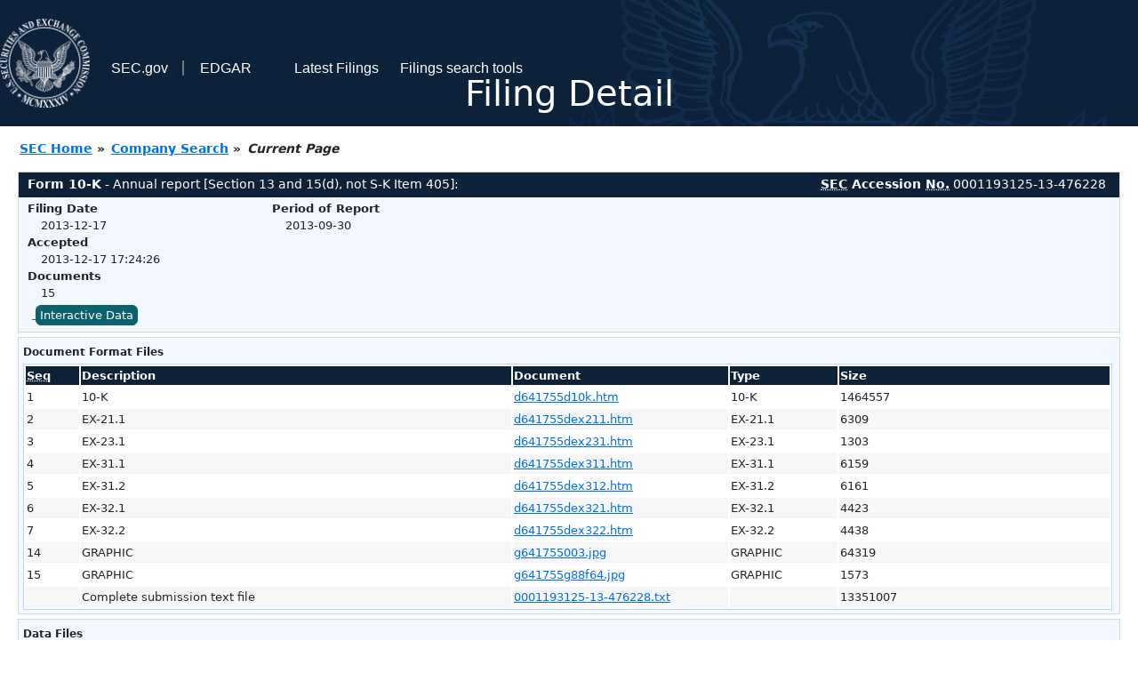

--- FILE ---
content_type: text/html
request_url: https://www.sec.gov/Archives/edgar/data/1048268/000119312513476228/0001193125-13-476228-index.html
body_size: 2980
content:
<!DOCTYPE HTML PUBLIC "-//W3C//DTD HTML 4.01 Transitional//EN" "http://www.w3.org/TR/html4/loose.dtd">
<html xmlns="http://www.w3.org/1999/xhtml">
<head>
<meta http-equiv="Content-Type" content="text/html; charset=utf-8" />
<meta http-equiv="Last-Modified" content="Tue, 17 Dec 2013 22:24:26 GMT" />
<title>EDGAR Filing Documents for 0001193125-13-476228</title>
<link  rel="stylesheet" href="/edgar/search/global/css/bootstrap/bootstrap.min.css" type="text/css" />
<link rel="stylesheet" type="text/css" href="/include/interactive2.css" />
</head>
<body style="margin: 0; font-size: 16px; ">
<!-- SEC Web Analytics - For information please visit: https://www.sec.gov/privacy.htm#collectedinfo -->
<noscript><iframe src="//www.googletagmanager.com/ns.html?id=GTM-TD3BKV"
height="0" width="0" style="display:none;visibility:hidden"></iframe></noscript>
<script>(function(w,d,s,l,i){w[l]=w[l]||[];w[l].push({'gtm.start':
new Date().getTime(),event:'gtm.js'});var f=d.getElementsByTagName(s)[0],
j=d.createElement(s),dl=l!='dataLayer'?'&l='+l:'';j.async=true;j.src=
'//www.googletagmanager.com/gtm.js?id='+i+dl;f.parentNode.insertBefore(j,f);
})(window,document,'script','dataLayer','GTM-TD3BKV');</script>
<!-- End SEC Web Analytics -->
<noscript><div style="color:red; font-weight:bold; text-align:center;">This page uses Javascript. Your browser either doesn't support Javascript or you have it turned off. To see this page as it is meant to appear please use a Javascript enabled browser.</div></noscript>
<!-- BEGIN BANNER -->
<div  id="header" style="text-align: center;">
   <nav id="main-navbar" class="navbar navbar-expand">
      <ul class="navbar-nav">
         <li class="nav-item">
            <a class="nav__sec_link" href="https://www.sec.gov">
               <img src="/edgar/search/images/edgar-logo-2x.png" alt="" style="height:6.25rem">
            </a>
         </li>
         <li class="nav-item">
            <a class="nav__sec_link" href="https://www.sec.gov">
               <span class="link-text d-inline">SEC.gov</span>
            </a>
         </li>
         <li class="nav-item">
            <a class="nav__link" href="//www.sec.gov/submit-filings/about-edgar" id="edgar-short-form"><span class="link-text">EDGAR</span></a>
         </li>
      </ul>

      <ul class="navbar-nav ml-auto">
         <li class="nav-item">
			<a href="/cgi-bin/browse-edgar?action=getcurrent" class="nav__link">Latest Filings</a> 
         </li>
         <li class="nav-item">
            <a href="https://www.sec.gov/edgar/search-and-access" class="nav__link">Filings search tools</a>
         </li>
      </ul>
   </nav>
   <div style="position: absolute;width: 100%;"> <h1 style="position: relative;top: -60px;">Filing Detail</h1></div>
</div>
<!-- END BANNER -->


<!-- BEGIN BREADCRUMBS -->
<div id="breadCrumbs">
   <ul>
      <li><a href="/index.htm">SEC Home</a> &#187;</li>
      <li><a href="/edgar/searchedgar/companysearch.html">Company Search</a> &#187;</li>
      <li class="last">Current Page</li>
   </ul>
</div>
<!-- END BREADCRUMBS -->

<div id="contentDiv">
<!-- START FILING DIV -->
<div class="formDiv">
   <div id="formHeader">
      <div id="formName">
         <strong>Form 10-K</strong> - Annual report [Section 13 and 15(d), not S-K Item 405]: 
      </div>
      <div id="secNum">
         <strong><acronym title="Securities and Exchange Commission">SEC</acronym> Accession <acronym title="Number">No.</acronym></strong> 0001193125-13-476228
      </div>
   </div>
   <div class="formContent">
   
      <div class="formGrouping">
         <div class="infoHead">Filing Date</div>
         <div class="info">2013-12-17</div>
         <div class="infoHead">Accepted</div>
         <div class="info">2013-12-17 17:24:26</div>
         <div class="infoHead">Documents</div>
         <div class="info">15</div>
      </div>
      <div class="formGrouping">
         <div class="infoHead">Period of Report</div>
         <div class="info">2013-09-30</div>
      </div>
      <div style="clear:both"></div>
<!-- END FILING DIV -->
<!-- START DOCUMENT DIV -->
   <div style="padding: 4px 0px 4px 0px; font-size: 12px; margin: 0px 2px 0px 5px; width: 100%; overflow:hidden" id="seriesDiv">
      <a href="/cgi-bin/viewer?action=view&amp;cik=1048268&amp;accession_number=0001193125-13-476228&amp;xbrl_type=v" id="interactiveDataBtn">&nbsp;<button type="button" class="btn btn-primary">Interactive Data</button></a>
   </div>
  </div>
    </div>
<div class="formDiv">
   <div style="padding: 0px 0px 4px 0px; font-size: 12px; margin: 0px 2px 0px 5px; width: 100%; overflow:hidden">
      <p>Document Format Files</p>
      <table class="tableFile" summary="Document Format Files">
         <tr>
            <th scope="col" style="width: 5%;"><acronym title="Sequence Number">Seq</acronym></th>
            <th scope="col" style="width: 40%;">Description</th>
            <th scope="col" style="width: 20%;">Document</th>
            <th scope="col" style="width: 10%;">Type</th>
            <th scope="col">Size</th>
         </tr>
         <tr>
            <td scope="row">1</td>
            <td scope="row">10-K</td>
            <td scope="row"><a href="/Archives/edgar/data/1048268/000119312513476228/d641755d10k.htm">d641755d10k.htm</a></td>
            <td scope="row">10-K</td>
            <td scope="row">1464557</td>
         </tr>
         <tr class="evenRow">
            <td scope="row">2</td>
            <td scope="row">EX-21.1</td>
            <td scope="row"><a href="/Archives/edgar/data/1048268/000119312513476228/d641755dex211.htm">d641755dex211.htm</a></td>
            <td scope="row">EX-21.1</td>
            <td scope="row">6309</td>
         </tr>
         <tr>
            <td scope="row">3</td>
            <td scope="row">EX-23.1</td>
            <td scope="row"><a href="/Archives/edgar/data/1048268/000119312513476228/d641755dex231.htm">d641755dex231.htm</a></td>
            <td scope="row">EX-23.1</td>
            <td scope="row">1303</td>
         </tr>
         <tr class="evenRow">
            <td scope="row">4</td>
            <td scope="row">EX-31.1</td>
            <td scope="row"><a href="/Archives/edgar/data/1048268/000119312513476228/d641755dex311.htm">d641755dex311.htm</a></td>
            <td scope="row">EX-31.1</td>
            <td scope="row">6159</td>
         </tr>
         <tr>
            <td scope="row">5</td>
            <td scope="row">EX-31.2</td>
            <td scope="row"><a href="/Archives/edgar/data/1048268/000119312513476228/d641755dex312.htm">d641755dex312.htm</a></td>
            <td scope="row">EX-31.2</td>
            <td scope="row">6161</td>
         </tr>
         <tr class="evenRow">
            <td scope="row">6</td>
            <td scope="row">EX-32.1</td>
            <td scope="row"><a href="/Archives/edgar/data/1048268/000119312513476228/d641755dex321.htm">d641755dex321.htm</a></td>
            <td scope="row">EX-32.1</td>
            <td scope="row">4423</td>
         </tr>
         <tr>
            <td scope="row">7</td>
            <td scope="row">EX-32.2</td>
            <td scope="row"><a href="/Archives/edgar/data/1048268/000119312513476228/d641755dex322.htm">d641755dex322.htm</a></td>
            <td scope="row">EX-32.2</td>
            <td scope="row">4438</td>
         </tr>
         <tr class="evenRow">
            <td scope="row">14</td>
            <td scope="row">GRAPHIC</td>
            <td scope="row"><a href="/Archives/edgar/data/1048268/000119312513476228/g641755003.jpg">g641755003.jpg</a></td>
            <td scope="row">GRAPHIC</td>
            <td scope="row">64319</td>
         </tr>
         <tr>
            <td scope="row">15</td>
            <td scope="row">GRAPHIC</td>
            <td scope="row"><a href="/Archives/edgar/data/1048268/000119312513476228/g641755g88f64.jpg">g641755g88f64.jpg</a></td>
            <td scope="row">GRAPHIC</td>
            <td scope="row">1573</td>
         </tr>
         <tr class="evenRow">
            <td scope="row">&nbsp;</td>
            <td scope="row">Complete submission text file</td>
            <td scope="row"><a href="/Archives/edgar/data/1048268/000119312513476228/0001193125-13-476228.txt">0001193125-13-476228.txt</a></td>
            <td scope="row">&nbsp;</td>
            <td scope="row">13351007</td>
         </tr>
      </table>	
   </div>
</div>
<div class="formDiv">
   <div style="padding: 0px 0px 4px 0px; font-size: 12px; margin: 0px 2px 0px 5px; width: 100%; overflow:hidden">
      <p>Data Files</p>
      <table class="tableFile" summary="Data Files">
         <tr>
            <th scope="col" style="width: 5%;"><acronym title="Sequence Number">Seq</acronym></th>
            <th scope="col" style="width: 40%;">Description</th>
            <th scope="col" style="width: 20%;">Document</th>
            <th scope="col" style="width: 10%;">Type</th>
            <th scope="col">Size</th>
         </tr>
         <tr>
            <td scope="row">8</td>
            <td scope="row">XBRL INSTANCE DOCUMENT</td>
            <td scope="row"><a href="/Archives/edgar/data/1048268/000119312513476228/iesc-20130930.xml">iesc-20130930.xml</a></td>
            <td scope="row">EX-101.INS</td>
            <td scope="row">2277405</td>
         </tr>
         <tr class="evenRow">
            <td scope="row">9</td>
            <td scope="row">XBRL TAXONOMY EXTENSION SCHEMA</td>
            <td scope="row"><a href="/Archives/edgar/data/1048268/000119312513476228/iesc-20130930.xsd">iesc-20130930.xsd</a></td>
            <td scope="row">EX-101.SCH</td>
            <td scope="row">88980</td>
         </tr>
         <tr>
            <td scope="row">10</td>
            <td scope="row">XBRL TAXONOMY EXTENSION CALCULATION LINKBASE</td>
            <td scope="row"><a href="/Archives/edgar/data/1048268/000119312513476228/iesc-20130930_cal.xml">iesc-20130930_cal.xml</a></td>
            <td scope="row">EX-101.CAL</td>
            <td scope="row">51953</td>
         </tr>
         <tr class="evenRow">
            <td scope="row">11</td>
            <td scope="row">XBRL TAXONOMY EXTENSION DEFINITION LINKBASE</td>
            <td scope="row"><a href="/Archives/edgar/data/1048268/000119312513476228/iesc-20130930_def.xml">iesc-20130930_def.xml</a></td>
            <td scope="row">EX-101.DEF</td>
            <td scope="row">364623</td>
         </tr>
         <tr>
            <td scope="row">12</td>
            <td scope="row">XBRL TAXONOMY EXTENSION LABEL LINKBASE</td>
            <td scope="row"><a href="/Archives/edgar/data/1048268/000119312513476228/iesc-20130930_lab.xml">iesc-20130930_lab.xml</a></td>
            <td scope="row">EX-101.LAB</td>
            <td scope="row">828259</td>
         </tr>
         <tr class="evenRow">
            <td scope="row">13</td>
            <td scope="row">XBRL TAXONOMY EXTENSION PRESENTATION LINKBASE</td>
            <td scope="row"><a href="/Archives/edgar/data/1048268/000119312513476228/iesc-20130930_pre.xml">iesc-20130930_pre.xml</a></td>
            <td scope="row">EX-101.PRE</td>
            <td scope="row">705091</td>
         </tr>
      </table>	
   </div>
</div>
<!-- END DOCUMENT DIV -->
<!-- START FILER DIV -->
<div class="filerDiv">
   <div class="mailer">Mailing Address
      <span class="mailerAddress">5433 WESTHEIMER</span>
      <span class="mailerAddress">SUITE 500</span>
      <span class="mailerAddress">
HOUSTON       <span class="mailerAddress">TX</span>
77056      </span>
   </div>
   <div class="mailer">Business Address
      <span class="mailerAddress">5433 WESTHEIMER</span>
      <span class="mailerAddress">SUITE 500</span>
      <span class="mailerAddress">
HOUSTON       <span class="mailerAddress">TX</span>
77056      </span>
      <span class="mailerAddress">7138601500</span>
   </div>
<div class="companyInfo">
  <span class="companyName">INTEGRATED ELECTRICAL SERVICES INC (Filer)
 <acronym title="Central Index Key">CIK</acronym>: <a href="/cgi-bin/browse-edgar?CIK=0001048268&amp;action=getcompany">0001048268 (see all company filings)</a></span>
<p class="identInfo"><acronym title="Internal Revenue Service Number">EIN.</acronym>: <strong>760542208</strong> | State of Incorp.: <strong>DE</strong> | Fiscal Year End: <strong>0930</strong><br />Type: <strong>10-K</strong> | Act: <strong>34</strong> | File No.: <a href="/cgi-bin/browse-edgar?filenum=001-13783&amp;action=getcompany"><strong>001-13783</strong></a> | Film No.: <strong>131283068</strong><br /><acronym title="Standard Industrial Code">SIC</acronym>: <b><a href="/cgi-bin/browse-edgar?action=getcompany&amp;SIC=1731&amp;owner=include">1731</a></b> Electrical Work</p>
</div>
<div class="clear"></div>
</div>
<!-- END FILER DIV -->
</div>
